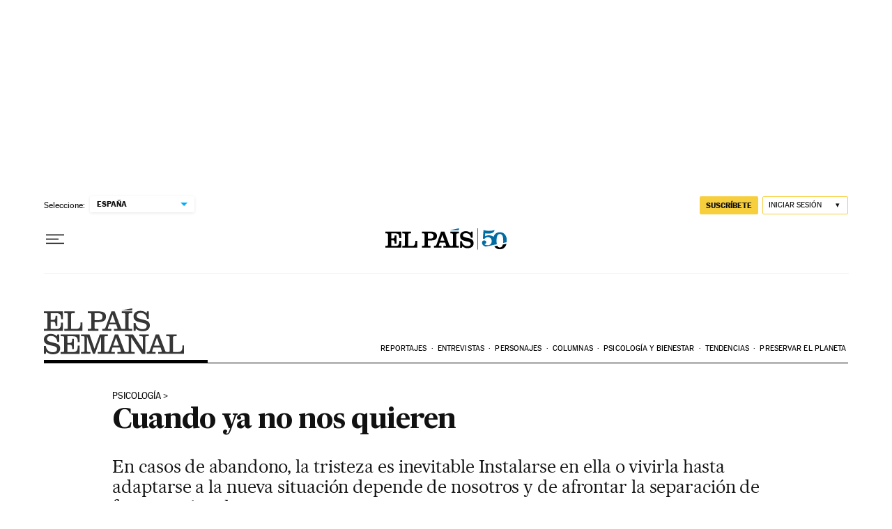

--- FILE ---
content_type: image/svg+xml
request_url: https://static.elpais.com/dist/resources/images/logos/secondary/eps_v2.svg
body_size: 1313
content:
<?xml version="1.0" encoding="utf-8"?>

<svg version="1.1" xmlns="http://www.w3.org/2000/svg" xmlns:xlink="http://www.w3.org/1999/xlink" x="0px" y="0px"
	 viewBox="0 0 756.5 247.8" style="enable-background:new 0 0 756.5 247.8;" xml:space="preserve">
<polygon fill="#363636" points="475.7,0 419.5,9.9 419.5,10.7 475.7,10.7 "/>
<g>
	<path fill="#363636" d="M146.6,111.1V35.3c0-4.2,0.2-5.9,1.4-7.3c1.1-1.2,3.1-1.9,6.6-1.9h11.9v-9.9h-56.8v9.9h11.1
		c3.5,0,5.6,0.6,6.6,1.9c1.2,1.4,1.4,3.1,1.4,7.3V102c0,4.2-0.2,5.9-1.4,7.3c-1.1,1.2-3.1,1.9-6.6,1.9h-11.1v9.9h97.7V75.6h-9.9v1.2
		c0,13.4-0.9,23-6.5,28.6c-3.7,3.7-8.5,5.7-19.6,5.7H146.6z"/>
	<path fill="#363636" d="M272.9,26.2h18.4c16.2,0,24.2,4.8,24.2,18.7c0,14.4-8.8,19-24.2,19h-18.4V26.2z M236.1,16.3v9.9h11.1
		c3.6,0,5.6,0.6,6.6,1.9c1.2,1.4,1.4,3.1,1.4,7.3V102c0,4.2-0.2,5.9-1.4,7.3c-1.1,1.2-3.1,1.9-6.6,1.9h-11.1v9.9h57.7v-9.9H281
		c-3.6,0-5.6-0.6-6.6-1.9c-1.2-1.4-1.4-3.1-1.4-7.3V73.7h23.8c10.7,0,19.4-1.7,26.1-5.9c7.3-4.5,11.7-11.9,11.7-23.2
		c0-10-3.4-17.1-10.2-21.8c-6.8-4.6-16.2-6.6-30.6-6.6H236.1z"/>
	<path fill="#363636" d="M385.5,76.5h-30.9l15.1-42.4h0.5L385.5,76.5z M456.4,102V35.3c0-4.2,0.2-5.9,1.4-7.3c1.1-1.2,3.1-1.9,6.6-1.9
		h11.3v-9.9h-56.2v9.9h11.1c3.5,0,5.6,0.6,6.6,1.9c1.2,1.4,1.4,3.1,1.4,7.3V102c0,4.2-0.2,5.9-1.4,7.3c-1.1,1.2-3.1,1.9-6.6,1.9h-3
		c-10.5,0-11.3-2.3-14-9.4l-32.3-85.4h-17.4l-31.2,84.6c-2.8,7.6-4.9,10.2-15.9,10.2h-2.2v9.9h48.6v-9.9h-13.4
		c-4.2,0-5.4-1.5-5.4-3.7c0-1.5,0.6-3.1,1.2-4.9l5.4-15.9h38.4l5.7,16.2c0.6,1.9,1.2,3.1,1.2,4.6c0,2.2-1.2,3.7-5.4,3.7h-13.6v9.9
		h42.1h11.2h44.9v-9.9h-11.3c-3.5,0-5.6-0.6-6.6-1.9C456.6,107.8,456.4,106.1,456.4,102"/>
	<path fill="#363636" d="M519.4,13.5c-21.3,0-36.3,11-36.3,29.9c0,21.5,16.4,27.8,36.6,32.1l10.5,2.3c15.6,3.4,23.6,7.1,23.6,17.4
		c0,11-8.2,17-23.2,17c-20.2,0-35-12.2-37-33.8h-10.3v42.6h10.3l1.7-12.3c5.4,6.3,17.1,14.7,36.6,14.7c21.3,0,38.9-9.6,38.9-32
		c0-21.3-17.4-25.9-37.2-30.9l-10.2-2.5c-15.6-3.9-23.5-7.4-23.5-18.1c0-9,7.1-15.3,21.3-15.3c19.3,0,31.6,11.6,34.3,31.8h9.9V16.3
		h-10.1L553.5,27C549.1,21.2,538,13.5,519.4,13.5"/>
	<path fill="#363636" d="M71.8,95.2V40.1h-9.1c-0.3,9.4-0.8,15.1-3.2,18.4c-2.2,2.9-5.6,3.7-11.9,3.7H36.9v-36h29.6
		c12.2,0,18.1,2.9,21.6,8c3.9,5.6,4.5,14,4.5,23.6v0.3h9.7V16.3H0v9.9h11.1c3.5,0,5.6,0.6,6.6,1.9c1.2,1.4,1.4,3.1,1.4,7.3V102
		c0,4.2-0.2,5.9-1.4,7.3c-1.1,1.2-3.1,1.9-6.6,1.9H0v9.9h102.3V76.5h-9.9v0.3c0,13.4-0.9,23-6.5,28.6c-3.7,3.7-8.5,5.7-19.6,5.7
		H36.9V71.9h10.6c6.3,0,9.7,0.8,11.9,3.7c2.5,3.2,3.1,9.3,3.2,19.6H71.8z"/>
	<path fill="#363636" d="M161.5,219.5v-55.1h-9.1c-0.3,9.4-0.8,15.1-3.2,18.4c-2.2,2.9-5.6,3.7-11.9,3.7h-10.6v-36h29.6
		c12.2,0,18.1,2.9,21.6,8c3.9,5.6,4.5,14,4.5,23.6v0.3h9.7v-41.8H89.7v9.9h11.1c3.6,0,5.6,0.6,6.6,1.9c1.2,1.4,1.4,3.1,1.4,7.3v66.7
		c0,4.2-0.2,5.9-1.4,7.3c-1.1,1.2-3.1,1.9-6.6,1.9H89.7v9.9h102.3v-44.5h-9.9v0.3c0,13.4-0.9,23-6.5,28.6c-3.7,3.7-8.5,5.7-19.6,5.7
		h-29.5v-39.2h10.6c6.3,0,9.7,0.8,11.9,3.7c2.5,3.2,3.1,9.3,3.2,19.6H161.5z"/>
	<path fill="#363636" d="M404.1,200.8h-30.9l15.1-42.4h0.5L404.1,200.8z M564.8,150.5v-9.9h-50.5v9.9H525c3.6,0,5.6,0.6,6.6,1.9
		c1.2,1.4,1.4,3.1,1.4,7.3v61.1h-0.3l-52.3-80.1h-42.8v9.9h11.3c3.5,0,5.6,0.6,6.6,1.9c1.2,1.4,1.4,3.1,1.4,7.3v66.7
		c0,4.2-0.2,5.9-1.4,7.3c-1.1,1.2-3.1,1.9-6.6,1.9h-2.7c-10.5,0-11.3-2.3-14-9.4L400,140.6h-17.4l-31.2,84.6
		c-2.8,7.6-4.9,10.2-15.9,10.2h-2c-3.6,0-5.6-0.6-6.6-1.9c-1.2-1.4-1.4-3.1-1.4-7.3v-66.7c0-4.2,0.2-5.9,1.4-7.3
		c1.1-1.2,3.1-1.9,6.6-1.9h11.3v-9.9h-43.8l-28.4,77.6h-0.3l-26.9-77.6h-45.8v9.9h11.3c3.6,0,5.6,0.6,6.6,1.9
		c1.2,1.4,1.4,3.1,1.4,7.3v66.7c0,4.2-0.2,5.9-1.4,7.3c-1.1,1.2-3.1,1.9-6.6,1.9h-11.3v9.9h50.9v-9.9h-10.6c-3.6,0-5.6-0.6-6.6-1.9
		c-1.2-1.4-1.4-3.1-1.4-7.3v-74.1h0.3l32.1,93.1H275l32.7-91.5h0.5v72.5c0,4.2-0.2,5.9-1.4,7.3c-1.1,1.2-3.1,1.9-6.6,1.9h-10.6v9.9
		h43.8h11.5h37.1v-9.9h-13.4c-4.2,0-5.4-1.5-5.4-3.7c0-1.5,0.6-3.1,1.2-4.9l5.4-15.9h38.4l5.7,16.2c0.6,1.9,1.2,3.1,1.2,4.6
		c0,2.2-1.2,3.7-5.4,3.7H396v9.9h41.7h11.7h39.2v-9.9h-10.6c-3.6,0-5.6-0.6-6.6-1.9c-1.2-1.4-1.4-3.1-1.4-7.3V157h0.3l58.2,88.6H546
		v-86c0-4.2,0.2-5.9,1.4-7.3c1.1-1.2,3.1-1.9,6.6-1.9H564.8z"/>
	<path fill="#363636" d="M36.3,137.9C15,137.9,0,148.8,0,167.8c0,21.5,16.4,27.8,36.6,32.1l10.5,2.3c15.6,3.4,23.6,7.1,23.6,17.4
		c0,11-8.2,17-23.2,17c-20.2,0-35-12.2-37-33.8H0.2v42.6h10.3l1.7-12.3c5.4,6.3,17.1,14.7,36.6,14.7c21.3,0,38.9-9.6,38.9-32
		c0-21.3-17.4-25.9-37.2-30.9l-10.2-2.5c-15.6-3.9-23.5-7.4-23.5-18.1c0-9,7.1-15.3,21.3-15.3c19.3,0,31.6,11.6,34.3,31.8h9.9v-40.2
		H72.1l-1.7,10.6C65.9,145.6,54.8,137.9,36.3,137.9"/>
	<path fill="#363636" d="M624.2,200.8h-30.9l15.1-42.4h0.5L624.2,200.8z M756.5,245.3v-45.4h-9.9v1.2c0,13.4-0.9,23-6.5,28.6
		c-3.7,3.7-8.5,5.7-19.6,5.7h-24.9v-75.8c0-4.2,0.2-5.9,1.4-7.3c1.1-1.2,3.1-1.9,6.6-1.9h11.9v-9.9h-56.8v9.9h11.1
		c3.6,0,5.6,0.6,6.6,1.9c1.2,1.4,1.4,3.1,1.4,7.3v66.7c0,4.2-0.2,5.9-1.4,7.3c-1.1,1.2-3.1,1.9-6.6,1.9h-0.4h-3.1
		c-10.5,0-11.3-2.3-14-9.4l-32.3-85.4h-17.4l-31.2,84.6c-2.8,7.6-4.9,10.2-15.9,10.2h-2.2v9.9H602v-9.9h-13.4
		c-4.2,0-5.4-1.5-5.4-3.7c0-1.5,0.6-3.1,1.2-4.9l5.4-15.9h38.4l5.7,16.2c0.6,1.9,1.2,3.1,1.2,4.6c0,2.2-1.2,3.7-5.4,3.7h-13.6v9.9
		h42.6h10.7H756.5z"/>
</g>
</svg>


--- FILE ---
content_type: application/javascript; charset=utf-8
request_url: https://fundingchoicesmessages.google.com/f/AGSKWxXqsu3FtpTYNc7qLbNn_IsgD21NaNBjyvShoDhKW9dTJoGCHA32MnPYylF7qWDXSXi5hb6Vf6dvXmiLb6GaaiblGWX4KawNVNCnTiOiPtDoQHeBTg_iVvmIMHTUrqQoesNC9dHG3kQhcPsfJlwaw7VzZseMCj9n-9qicrehXlp8ZAVbPrF0Tu6Z--N3/_/ad-unit--banner-ad//popupads.?advertiserid=/ad-updated-
body_size: -1290
content:
window['cdad3044-5931-4a93-b55b-af5116594b78'] = true;